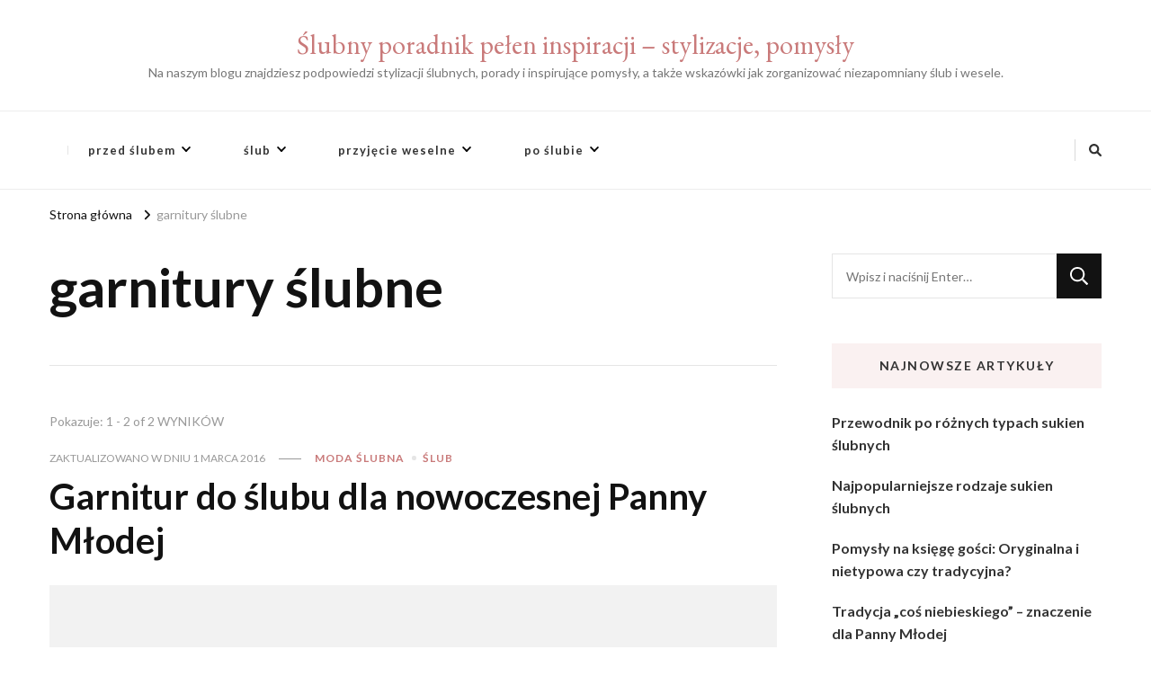

--- FILE ---
content_type: text/html; charset=UTF-8
request_url: https://slubnyporadnik.pl/tag/garnitury-slubne/
body_size: 8628
content:
<!DOCTYPE html><html dir="ltr" lang="pl-PL" prefix="og: https://ogp.me/ns#"><head itemscope itemtype="http://schema.org/WebSite"><meta charset="UTF-8"><meta name="viewport" content="width=device-width, initial-scale=1"><link rel="profile" href="http://gmpg.org/xfn/11"><title>garnitury ślubne - Ślubny poradnik pełen inspiracji - stylizacje, pomysły</title><meta name="robots" content="noindex, max-snippet:-1, max-image-preview:large, max-video-preview:-1" /><link rel="canonical" href="https://slubnyporadnik.pl/tag/garnitury-slubne/" /><meta name="generator" content="All in One SEO (AIOSEO) 4.6.3" /> <script type="application/ld+json" class="aioseo-schema">{"@context":"https:\/\/schema.org","@graph":[{"@type":"BreadcrumbList","@id":"https:\/\/slubnyporadnik.pl\/tag\/garnitury-slubne\/#breadcrumblist","itemListElement":[{"@type":"ListItem","@id":"https:\/\/slubnyporadnik.pl\/#listItem","position":1,"name":"Dom","item":"https:\/\/slubnyporadnik.pl\/","nextItem":"https:\/\/slubnyporadnik.pl\/tag\/garnitury-slubne\/#listItem"},{"@type":"ListItem","@id":"https:\/\/slubnyporadnik.pl\/tag\/garnitury-slubne\/#listItem","position":2,"name":"garnitury \u015blubne","previousItem":"https:\/\/slubnyporadnik.pl\/#listItem"}]},{"@type":"CollectionPage","@id":"https:\/\/slubnyporadnik.pl\/tag\/garnitury-slubne\/#collectionpage","url":"https:\/\/slubnyporadnik.pl\/tag\/garnitury-slubne\/","name":"garnitury \u015blubne - \u015alubny poradnik pe\u0142en inspiracji - stylizacje, pomys\u0142y","inLanguage":"pl-PL","isPartOf":{"@id":"https:\/\/slubnyporadnik.pl\/#website"},"breadcrumb":{"@id":"https:\/\/slubnyporadnik.pl\/tag\/garnitury-slubne\/#breadcrumblist"}},{"@type":"Organization","@id":"https:\/\/slubnyporadnik.pl\/#organization","name":"\u015alubny poradnik pe\u0142en inspiracji - stylizacje, pomys\u0142y","url":"https:\/\/slubnyporadnik.pl\/"},{"@type":"WebSite","@id":"https:\/\/slubnyporadnik.pl\/#website","url":"https:\/\/slubnyporadnik.pl\/","name":"\u015alubny poradnik pe\u0142en inspiracji - stylizacje, pomys\u0142y","description":"Na naszym blogu znajdziesz podpowiedzi stylizacji \u015blubnych, porady i inspiruj\u0105ce pomys\u0142y, a tak\u017ce wskaz\u00f3wki jak zorganizowa\u0107 niezapomniany \u015blub i wesele.","inLanguage":"pl-PL","publisher":{"@id":"https:\/\/slubnyporadnik.pl\/#organization"}}]}</script> <link rel='dns-prefetch' href='//fonts.googleapis.com' /><link rel="alternate" type="application/rss+xml" title="Ślubny poradnik pełen inspiracji - stylizacje, pomysły &raquo; Kanał z wpisami" href="https://slubnyporadnik.pl/feed/" /><link rel="alternate" type="application/rss+xml" title="Ślubny poradnik pełen inspiracji - stylizacje, pomysły &raquo; Kanał z komentarzami" href="https://slubnyporadnik.pl/comments/feed/" /><link rel="alternate" type="application/rss+xml" title="Ślubny poradnik pełen inspiracji - stylizacje, pomysły &raquo; Kanał z wpisami otagowanymi jako garnitury ślubne" href="https://slubnyporadnik.pl/tag/garnitury-slubne/feed/" /><link rel='stylesheet' id='sbi_styles-css' href='https://slubnyporadnik.pl/wp-content/plugins/instagram-feed/css/sbi-styles.min.css' type='text/css' media='all' /><link rel='stylesheet' id='wp-block-library-css' href='https://slubnyporadnik.pl/wp-includes/css/dist/block-library/style.min.css' type='text/css' media='all' /><style id='classic-theme-styles-inline-css' type='text/css'>/*! This file is auto-generated */
.wp-block-button__link{color:#fff;background-color:#32373c;border-radius:9999px;box-shadow:none;text-decoration:none;padding:calc(.667em + 2px) calc(1.333em + 2px);font-size:1.125em}.wp-block-file__button{background:#32373c;color:#fff;text-decoration:none}</style><style id='global-styles-inline-css' type='text/css'>body{--wp--preset--color--black: #000000;--wp--preset--color--cyan-bluish-gray: #abb8c3;--wp--preset--color--white: #ffffff;--wp--preset--color--pale-pink: #f78da7;--wp--preset--color--vivid-red: #cf2e2e;--wp--preset--color--luminous-vivid-orange: #ff6900;--wp--preset--color--luminous-vivid-amber: #fcb900;--wp--preset--color--light-green-cyan: #7bdcb5;--wp--preset--color--vivid-green-cyan: #00d084;--wp--preset--color--pale-cyan-blue: #8ed1fc;--wp--preset--color--vivid-cyan-blue: #0693e3;--wp--preset--color--vivid-purple: #9b51e0;--wp--preset--gradient--vivid-cyan-blue-to-vivid-purple: linear-gradient(135deg,rgba(6,147,227,1) 0%,rgb(155,81,224) 100%);--wp--preset--gradient--light-green-cyan-to-vivid-green-cyan: linear-gradient(135deg,rgb(122,220,180) 0%,rgb(0,208,130) 100%);--wp--preset--gradient--luminous-vivid-amber-to-luminous-vivid-orange: linear-gradient(135deg,rgba(252,185,0,1) 0%,rgba(255,105,0,1) 100%);--wp--preset--gradient--luminous-vivid-orange-to-vivid-red: linear-gradient(135deg,rgba(255,105,0,1) 0%,rgb(207,46,46) 100%);--wp--preset--gradient--very-light-gray-to-cyan-bluish-gray: linear-gradient(135deg,rgb(238,238,238) 0%,rgb(169,184,195) 100%);--wp--preset--gradient--cool-to-warm-spectrum: linear-gradient(135deg,rgb(74,234,220) 0%,rgb(151,120,209) 20%,rgb(207,42,186) 40%,rgb(238,44,130) 60%,rgb(251,105,98) 80%,rgb(254,248,76) 100%);--wp--preset--gradient--blush-light-purple: linear-gradient(135deg,rgb(255,206,236) 0%,rgb(152,150,240) 100%);--wp--preset--gradient--blush-bordeaux: linear-gradient(135deg,rgb(254,205,165) 0%,rgb(254,45,45) 50%,rgb(107,0,62) 100%);--wp--preset--gradient--luminous-dusk: linear-gradient(135deg,rgb(255,203,112) 0%,rgb(199,81,192) 50%,rgb(65,88,208) 100%);--wp--preset--gradient--pale-ocean: linear-gradient(135deg,rgb(255,245,203) 0%,rgb(182,227,212) 50%,rgb(51,167,181) 100%);--wp--preset--gradient--electric-grass: linear-gradient(135deg,rgb(202,248,128) 0%,rgb(113,206,126) 100%);--wp--preset--gradient--midnight: linear-gradient(135deg,rgb(2,3,129) 0%,rgb(40,116,252) 100%);--wp--preset--font-size--small: 13px;--wp--preset--font-size--medium: 20px;--wp--preset--font-size--large: 36px;--wp--preset--font-size--x-large: 42px;--wp--preset--spacing--20: 0.44rem;--wp--preset--spacing--30: 0.67rem;--wp--preset--spacing--40: 1rem;--wp--preset--spacing--50: 1.5rem;--wp--preset--spacing--60: 2.25rem;--wp--preset--spacing--70: 3.38rem;--wp--preset--spacing--80: 5.06rem;--wp--preset--shadow--natural: 6px 6px 9px rgba(0, 0, 0, 0.2);--wp--preset--shadow--deep: 12px 12px 50px rgba(0, 0, 0, 0.4);--wp--preset--shadow--sharp: 6px 6px 0px rgba(0, 0, 0, 0.2);--wp--preset--shadow--outlined: 6px 6px 0px -3px rgba(255, 255, 255, 1), 6px 6px rgba(0, 0, 0, 1);--wp--preset--shadow--crisp: 6px 6px 0px rgba(0, 0, 0, 1);}:where(.is-layout-flex){gap: 0.5em;}:where(.is-layout-grid){gap: 0.5em;}body .is-layout-flex{display: flex;}body .is-layout-flex{flex-wrap: wrap;align-items: center;}body .is-layout-flex > *{margin: 0;}body .is-layout-grid{display: grid;}body .is-layout-grid > *{margin: 0;}:where(.wp-block-columns.is-layout-flex){gap: 2em;}:where(.wp-block-columns.is-layout-grid){gap: 2em;}:where(.wp-block-post-template.is-layout-flex){gap: 1.25em;}:where(.wp-block-post-template.is-layout-grid){gap: 1.25em;}.has-black-color{color: var(--wp--preset--color--black) !important;}.has-cyan-bluish-gray-color{color: var(--wp--preset--color--cyan-bluish-gray) !important;}.has-white-color{color: var(--wp--preset--color--white) !important;}.has-pale-pink-color{color: var(--wp--preset--color--pale-pink) !important;}.has-vivid-red-color{color: var(--wp--preset--color--vivid-red) !important;}.has-luminous-vivid-orange-color{color: var(--wp--preset--color--luminous-vivid-orange) !important;}.has-luminous-vivid-amber-color{color: var(--wp--preset--color--luminous-vivid-amber) !important;}.has-light-green-cyan-color{color: var(--wp--preset--color--light-green-cyan) !important;}.has-vivid-green-cyan-color{color: var(--wp--preset--color--vivid-green-cyan) !important;}.has-pale-cyan-blue-color{color: var(--wp--preset--color--pale-cyan-blue) !important;}.has-vivid-cyan-blue-color{color: var(--wp--preset--color--vivid-cyan-blue) !important;}.has-vivid-purple-color{color: var(--wp--preset--color--vivid-purple) !important;}.has-black-background-color{background-color: var(--wp--preset--color--black) !important;}.has-cyan-bluish-gray-background-color{background-color: var(--wp--preset--color--cyan-bluish-gray) !important;}.has-white-background-color{background-color: var(--wp--preset--color--white) !important;}.has-pale-pink-background-color{background-color: var(--wp--preset--color--pale-pink) !important;}.has-vivid-red-background-color{background-color: var(--wp--preset--color--vivid-red) !important;}.has-luminous-vivid-orange-background-color{background-color: var(--wp--preset--color--luminous-vivid-orange) !important;}.has-luminous-vivid-amber-background-color{background-color: var(--wp--preset--color--luminous-vivid-amber) !important;}.has-light-green-cyan-background-color{background-color: var(--wp--preset--color--light-green-cyan) !important;}.has-vivid-green-cyan-background-color{background-color: var(--wp--preset--color--vivid-green-cyan) !important;}.has-pale-cyan-blue-background-color{background-color: var(--wp--preset--color--pale-cyan-blue) !important;}.has-vivid-cyan-blue-background-color{background-color: var(--wp--preset--color--vivid-cyan-blue) !important;}.has-vivid-purple-background-color{background-color: var(--wp--preset--color--vivid-purple) !important;}.has-black-border-color{border-color: var(--wp--preset--color--black) !important;}.has-cyan-bluish-gray-border-color{border-color: var(--wp--preset--color--cyan-bluish-gray) !important;}.has-white-border-color{border-color: var(--wp--preset--color--white) !important;}.has-pale-pink-border-color{border-color: var(--wp--preset--color--pale-pink) !important;}.has-vivid-red-border-color{border-color: var(--wp--preset--color--vivid-red) !important;}.has-luminous-vivid-orange-border-color{border-color: var(--wp--preset--color--luminous-vivid-orange) !important;}.has-luminous-vivid-amber-border-color{border-color: var(--wp--preset--color--luminous-vivid-amber) !important;}.has-light-green-cyan-border-color{border-color: var(--wp--preset--color--light-green-cyan) !important;}.has-vivid-green-cyan-border-color{border-color: var(--wp--preset--color--vivid-green-cyan) !important;}.has-pale-cyan-blue-border-color{border-color: var(--wp--preset--color--pale-cyan-blue) !important;}.has-vivid-cyan-blue-border-color{border-color: var(--wp--preset--color--vivid-cyan-blue) !important;}.has-vivid-purple-border-color{border-color: var(--wp--preset--color--vivid-purple) !important;}.has-vivid-cyan-blue-to-vivid-purple-gradient-background{background: var(--wp--preset--gradient--vivid-cyan-blue-to-vivid-purple) !important;}.has-light-green-cyan-to-vivid-green-cyan-gradient-background{background: var(--wp--preset--gradient--light-green-cyan-to-vivid-green-cyan) !important;}.has-luminous-vivid-amber-to-luminous-vivid-orange-gradient-background{background: var(--wp--preset--gradient--luminous-vivid-amber-to-luminous-vivid-orange) !important;}.has-luminous-vivid-orange-to-vivid-red-gradient-background{background: var(--wp--preset--gradient--luminous-vivid-orange-to-vivid-red) !important;}.has-very-light-gray-to-cyan-bluish-gray-gradient-background{background: var(--wp--preset--gradient--very-light-gray-to-cyan-bluish-gray) !important;}.has-cool-to-warm-spectrum-gradient-background{background: var(--wp--preset--gradient--cool-to-warm-spectrum) !important;}.has-blush-light-purple-gradient-background{background: var(--wp--preset--gradient--blush-light-purple) !important;}.has-blush-bordeaux-gradient-background{background: var(--wp--preset--gradient--blush-bordeaux) !important;}.has-luminous-dusk-gradient-background{background: var(--wp--preset--gradient--luminous-dusk) !important;}.has-pale-ocean-gradient-background{background: var(--wp--preset--gradient--pale-ocean) !important;}.has-electric-grass-gradient-background{background: var(--wp--preset--gradient--electric-grass) !important;}.has-midnight-gradient-background{background: var(--wp--preset--gradient--midnight) !important;}.has-small-font-size{font-size: var(--wp--preset--font-size--small) !important;}.has-medium-font-size{font-size: var(--wp--preset--font-size--medium) !important;}.has-large-font-size{font-size: var(--wp--preset--font-size--large) !important;}.has-x-large-font-size{font-size: var(--wp--preset--font-size--x-large) !important;}
.wp-block-navigation a:where(:not(.wp-element-button)){color: inherit;}
:where(.wp-block-post-template.is-layout-flex){gap: 1.25em;}:where(.wp-block-post-template.is-layout-grid){gap: 1.25em;}
:where(.wp-block-columns.is-layout-flex){gap: 2em;}:where(.wp-block-columns.is-layout-grid){gap: 2em;}
.wp-block-pullquote{font-size: 1.5em;line-height: 1.6;}</style><link rel='stylesheet' id='cptch_stylesheet-css' href='https://slubnyporadnik.pl/wp-content/cache/autoptimize/css/autoptimize_single_aa3a628f48cd69427eb8493b9b913ba8.css' type='text/css' media='all' /><link rel='stylesheet' id='dashicons-css' href='https://slubnyporadnik.pl/wp-includes/css/dashicons.min.css' type='text/css' media='all' /><link rel='stylesheet' id='cptch_desktop_style-css' href='https://slubnyporadnik.pl/wp-content/cache/autoptimize/css/autoptimize_single_1fef03e0313a7dc8877bf921e862f9a5.css' type='text/css' media='all' /><link rel='stylesheet' id='vilva-css' href='https://slubnyporadnik.pl/wp-content/cache/autoptimize/css/autoptimize_single_bea9aa21f044e27ebd135949cbef935b.css' type='text/css' media='all' /><link rel='stylesheet' id='fashionable-lite-css' href='https://slubnyporadnik.pl/wp-content/cache/autoptimize/css/autoptimize_single_b8c47ea728311b4791a4ae5599ca4973.css' type='text/css' media='all' /><link rel='stylesheet' id='owl-carousel-css' href='https://slubnyporadnik.pl/wp-content/themes/vilva/css/owl.carousel.min.css' type='text/css' media='all' /><link rel='stylesheet' id='animate-css' href='https://slubnyporadnik.pl/wp-content/themes/vilva/css/animate.min.css' type='text/css' media='all' /><link rel='stylesheet' id='vilva-google-fonts-css' href='https://fonts.googleapis.com/css?family=Lato%3A100%2C100italic%2C300%2C300italic%2Cregular%2Citalic%2C700%2C700italic%2C900%2C900italic%7CEB+Garamond%3Aregular' type='text/css' media='all' /><link rel='stylesheet' id='vilva-gutenberg-css' href='https://slubnyporadnik.pl/wp-content/themes/vilva/css/gutenberg.min.css' type='text/css' media='all' /> <script defer type="text/javascript" src="https://slubnyporadnik.pl/wp-includes/js/jquery/jquery.min.js" id="jquery-core-js"></script> <script defer type="text/javascript" src="https://slubnyporadnik.pl/wp-includes/js/jquery/jquery-migrate.min.js" id="jquery-migrate-js"></script> <link rel="https://api.w.org/" href="https://slubnyporadnik.pl/wp-json/" /><link rel="alternate" type="application/json" href="https://slubnyporadnik.pl/wp-json/wp/v2/tags/89" /><link rel="EditURI" type="application/rsd+xml" title="RSD" href="https://slubnyporadnik.pl/xmlrpc.php?rsd" /><meta name="generator" content="WordPress 6.5.7" /> <style type="text/css">#scrollbarbox
   {
    	background:#fff;	border:1px solid #000;	margin-left:-150px;				padding:1px;    	display: block;
    	margin-top: 0;
    	position: absolute;
    }
    #scrollbarbox table,#scrollbarbox table td
    {
    	background:transparent !important;
    	border:none !important;
    	padding:0px !important;
    	margin:0px !important;
    }
    .sharebarbtn
    {
    	line-height:1;
    }
.sharebarbtn{padding:0px;}    

    div.sbpinned 
    {
    	position: fixed !important;
	z-index: 9999;
   	top: 200px;
    }</style> <script defer src="[data-uri]"></script> <script defer type="text/javascript" src="http://platform.twitter.com/widgets.js"></script><script defer type="text/javascript" src="http://connect.facebook.net/en_US/all.js#xfbml=1"></script><script defer type="text/javascript" src="http://apis.google.com/js/plusone.js"></script><script defer type="text/javascript" src="http://platform.linkedin.com/in.js"></script> <meta property="og:type" content="article" /><meta property="og:title" content="Ślubny poradnik pełen inspiracji &#8211; stylizacje, pomysły" /><meta property="og:url" content="https://slubnyporadnik.pl"/><meta property="og:description" content="Na naszym blogu znajdziesz podpowiedzi stylizacji ślubnych, porady i inspirujące pomysły, a także wskazówki jak zorganizować niezapomniany ślub i wesele." /><link rel="icon" href="https://slubnyporadnik.pl/wp-content/uploads/2018/04/cropped-logo-32x32.png" sizes="32x32" /><link rel="icon" href="https://slubnyporadnik.pl/wp-content/uploads/2018/04/cropped-logo-192x192.png" sizes="192x192" /><link rel="apple-touch-icon" href="https://slubnyporadnik.pl/wp-content/uploads/2018/04/cropped-logo-180x180.png" /><meta name="msapplication-TileImage" content="https://slubnyporadnik.pl/wp-content/uploads/2018/04/cropped-logo-270x270.png" /><style type='text/css' media='all'>.content-newsletter .blossomthemes-email-newsletter-wrapper.bg-img:after,
    .widget_blossomthemes_email_newsletter_widget .blossomthemes-email-newsletter-wrapper:after{
        background: rgba(201, 122, 122, 0.8);    }
    
    /*Typography*/

    body,
    button,
    input,
    select,
    optgroup,
    textarea{
        font-family : Lato;
        font-size   : 18px;        
    }

    :root {
	    --primary-font: Lato;
	    --secondary-font: Lato;
	    --primary-color: #c97a7a;
	    --primary-color-rgb: 201, 122, 122;
	}
    
    .site-branding .site-title-wrap .site-title{
        font-size   : 30px;
        font-family : EB Garamond;
        font-weight : 400;
        font-style  : normal;
    }
    
    .site-branding .site-title-wrap .site-title a{
		color: #c97a7a;
	}
    
    .custom-logo-link img{
	    width: 70px;
	    max-width: 100%;
	}

    .comment-body .reply .comment-reply-link:hover:before {
		background-image: url('data:image/svg+xml; utf-8, <svg xmlns="http://www.w3.org/2000/svg" width="18" height="15" viewBox="0 0 18 15"><path d="M934,147.2a11.941,11.941,0,0,1,7.5,3.7,16.063,16.063,0,0,1,3.5,7.3c-2.4-3.4-6.1-5.1-11-5.1v4.1l-7-7,7-7Z" transform="translate(-927 -143.2)" fill="%23c97a7a"/></svg>');
	}

	.site-header.style-five .header-mid .search-form .search-submit:hover {
		background-image: url('data:image/svg+xml; utf-8, <svg xmlns="http://www.w3.org/2000/svg" viewBox="0 0 512 512"><path fill="%23c97a7a" d="M508.5 468.9L387.1 347.5c-2.3-2.3-5.3-3.5-8.5-3.5h-13.2c31.5-36.5 50.6-84 50.6-136C416 93.1 322.9 0 208 0S0 93.1 0 208s93.1 208 208 208c52 0 99.5-19.1 136-50.6v13.2c0 3.2 1.3 6.2 3.5 8.5l121.4 121.4c4.7 4.7 12.3 4.7 17 0l22.6-22.6c4.7-4.7 4.7-12.3 0-17zM208 368c-88.4 0-160-71.6-160-160S119.6 48 208 48s160 71.6 160 160-71.6 160-160 160z"></path></svg>');
	}

	.site-header.style-seven .header-bottom .search-form .search-submit:hover {
		background-image: url('data:image/svg+xml; utf-8, <svg xmlns="http://www.w3.org/2000/svg" viewBox="0 0 512 512"><path fill="%23c97a7a" d="M508.5 468.9L387.1 347.5c-2.3-2.3-5.3-3.5-8.5-3.5h-13.2c31.5-36.5 50.6-84 50.6-136C416 93.1 322.9 0 208 0S0 93.1 0 208s93.1 208 208 208c52 0 99.5-19.1 136-50.6v13.2c0 3.2 1.3 6.2 3.5 8.5l121.4 121.4c4.7 4.7 12.3 4.7 17 0l22.6-22.6c4.7-4.7 4.7-12.3 0-17zM208 368c-88.4 0-160-71.6-160-160S119.6 48 208 48s160 71.6 160 160-71.6 160-160 160z"></path></svg>');
	}

	.site-header.style-fourteen .search-form .search-submit:hover {
		background-image: url('data:image/svg+xml; utf-8, <svg xmlns="http://www.w3.org/2000/svg" viewBox="0 0 512 512"><path fill="%23c97a7a" d="M508.5 468.9L387.1 347.5c-2.3-2.3-5.3-3.5-8.5-3.5h-13.2c31.5-36.5 50.6-84 50.6-136C416 93.1 322.9 0 208 0S0 93.1 0 208s93.1 208 208 208c52 0 99.5-19.1 136-50.6v13.2c0 3.2 1.3 6.2 3.5 8.5l121.4 121.4c4.7 4.7 12.3 4.7 17 0l22.6-22.6c4.7-4.7 4.7-12.3 0-17zM208 368c-88.4 0-160-71.6-160-160S119.6 48 208 48s160 71.6 160 160-71.6 160-160 160z"></path></svg>');
	}

	.search-results .content-area > .page-header .search-submit:hover {
		background-image: url('data:image/svg+xml; utf-8, <svg xmlns="http://www.w3.org/2000/svg" viewBox="0 0 512 512"><path fill="%23c97a7a" d="M508.5 468.9L387.1 347.5c-2.3-2.3-5.3-3.5-8.5-3.5h-13.2c31.5-36.5 50.6-84 50.6-136C416 93.1 322.9 0 208 0S0 93.1 0 208s93.1 208 208 208c52 0 99.5-19.1 136-50.6v13.2c0 3.2 1.3 6.2 3.5 8.5l121.4 121.4c4.7 4.7 12.3 4.7 17 0l22.6-22.6c4.7-4.7 4.7-12.3 0-17zM208 368c-88.4 0-160-71.6-160-160S119.6 48 208 48s160 71.6 160 160-71.6 160-160 160z"></path></svg>');
	}</style></head><body class="archive tag tag-garnitury-slubne tag-89 wp-embed-responsive hfeed post-layout-nine rightsidebar" itemscope itemtype="http://schema.org/WebPage"><div id="page" class="site"> <a class="skip-link" href="#content">Przejdź do treści</a><header id="masthead" class="site-header style-two" itemscope itemtype="http://schema.org/WPHeader"><div class="header-mid"><div class="container"><div class="site-branding" itemscope itemtype="http://schema.org/Organization"><div class="site-logo"></div><div class="site-title-wrap"><p class="site-title" itemprop="name"><a href="https://slubnyporadnik.pl/" rel="home" itemprop="url">Ślubny poradnik pełen inspiracji &#8211; stylizacje, pomysły</a></p><p class="site-description" itemprop="description">Na naszym blogu znajdziesz podpowiedzi stylizacji ślubnych, porady i inspirujące pomysły, a także wskazówki jak zorganizować niezapomniany ślub i wesele.</p></div></div></div></div><div class="header-bottom"><div class="container"><nav class="secondary-menu"><div class="secondary-menu-list menu-modal cover-modal" data-modal-target-string=".menu-modal"> <button class="close close-nav-toggle" data-toggle-target=".menu-modal" data-toggle-body-class="showing-menu-modal" aria-expanded="false" data-set-focus=".menu-modal"> <span class="toggle-bar"></span> <span class="toggle-bar"></span> </button><div class="mobile-menu" aria-label="Urządzenie przenośne"></div></div></nav><nav id="site-navigation" class="main-navigation" itemscope itemtype="http://schema.org/SiteNavigationElement"> <button class="toggle-btn" data-toggle-target=".main-menu-modal" data-toggle-body-class="showing-main-menu-modal" aria-expanded="false" data-set-focus=".close-main-nav-toggle"> <span class="toggle-bar"></span> <span class="toggle-bar"></span> <span class="toggle-bar"></span> </button><div class="primary-menu-list main-menu-modal cover-modal" data-modal-target-string=".main-menu-modal"> <button class="close close-main-nav-toggle" data-toggle-target=".main-menu-modal" data-toggle-body-class="showing-main-menu-modal" aria-expanded="false" data-set-focus=".main-menu-modal"></button><div class="mobile-menu" aria-label="Urządzenie przenośne"><div class="menu-standard-container"><ul id="primary-menu" class="nav-menu main-menu-modal"><li id="menu-item-163" class="menu-item menu-item-type-taxonomy menu-item-object-category menu-item-has-children menu-item-163"><a href="https://slubnyporadnik.pl/przed-slubem/">przed ślubem</a><ul class="sub-menu"><li id="menu-item-389" class="menu-item menu-item-type-taxonomy menu-item-object-category menu-item-389"><a href="https://slubnyporadnik.pl/przed-slubem/przygotowania-do-slubu/">przygotowania do ślubu</a></li><li id="menu-item-164" class="menu-item menu-item-type-taxonomy menu-item-object-category menu-item-164"><a href="https://slubnyporadnik.pl/przed-slubem/zaproszenia-slubne/">zaproszenia ślubne</a></li></ul></li><li id="menu-item-169" class="menu-item menu-item-type-taxonomy menu-item-object-category menu-item-has-children menu-item-169"><a href="https://slubnyporadnik.pl/slub/">ślub</a><ul class="sub-menu"><li id="menu-item-170" class="menu-item menu-item-type-taxonomy menu-item-object-category menu-item-170"><a href="https://slubnyporadnik.pl/slub/bukiety-i-dekoracje-slubne/">bukiety i dekoracje ślubne</a></li><li id="menu-item-171" class="menu-item menu-item-type-taxonomy menu-item-object-category menu-item-171"><a href="https://slubnyporadnik.pl/slub/fotovideo-ze-slubu/">foto/video ze ślubu</a></li><li id="menu-item-172" class="menu-item menu-item-type-taxonomy menu-item-object-category menu-item-172"><a href="https://slubnyporadnik.pl/slub/inspiracje-slubne/">inspiracje ślubne</a></li><li id="menu-item-173" class="menu-item menu-item-type-taxonomy menu-item-object-category menu-item-173"><a href="https://slubnyporadnik.pl/slub/makijaz/">makijaż ślubny</a></li><li id="menu-item-174" class="menu-item menu-item-type-taxonomy menu-item-object-category menu-item-has-children menu-item-174"><a href="https://slubnyporadnik.pl/slub/moda-slubna/">moda ślubna</a><ul class="sub-menu"><li id="menu-item-175" class="menu-item menu-item-type-taxonomy menu-item-object-category menu-item-175"><a href="https://slubnyporadnik.pl/slub/moda-slubna/dodatki-slubne/">dodatki ślubne</a></li></ul></li></ul></li><li id="menu-item-165" class="menu-item menu-item-type-taxonomy menu-item-object-category menu-item-has-children menu-item-165"><a href="https://slubnyporadnik.pl/przyjecie-weselne/">przyjęcie weselne</a><ul class="sub-menu"><li id="menu-item-166" class="menu-item menu-item-type-taxonomy menu-item-object-category menu-item-166"><a href="https://slubnyporadnik.pl/przyjecie-weselne/goscie-weselni/">goście weselni</a></li><li id="menu-item-167" class="menu-item menu-item-type-taxonomy menu-item-object-category menu-item-167"><a href="https://slubnyporadnik.pl/przyjecie-weselne/lokale-weselne/">lokale weselne</a></li><li id="menu-item-168" class="menu-item menu-item-type-taxonomy menu-item-object-category menu-item-168"><a href="https://slubnyporadnik.pl/przyjecie-weselne/menu-weselne/">menu weselne</a></li></ul></li><li id="menu-item-161" class="menu-item menu-item-type-taxonomy menu-item-object-category menu-item-has-children menu-item-161"><a href="https://slubnyporadnik.pl/po-slubie/">po ślubie</a><ul class="sub-menu"><li id="menu-item-162" class="menu-item menu-item-type-taxonomy menu-item-object-category menu-item-162"><a href="https://slubnyporadnik.pl/po-slubie/podroz-poslubna/">podróż poślubna</a></li></ul></li></ul></div></div></div></nav><div class="right"><div class="header-social"></div><div class="header-search"> <button class="search-toggle" data-toggle-target=".search-modal" data-toggle-body-class="showing-search-modal" data-set-focus=".search-modal .search-field" aria-expanded="false"> <i class="fas fa-search"></i> </button><div class="header-search-wrap search-modal cover-modal" data-modal-target-string=".search-modal"><div class="header-search-inner-wrap"><form role="search" method="get" class="search-form" action="https://slubnyporadnik.pl/"> <label> <span class="screen-reader-text">Szukasz czegoś? </span> <input type="search" class="search-field" placeholder="Wpisz i naciśnij Enter&hellip;" value="" name="s" /> </label> <input type="submit" id="submit-field" class="search-submit" value="Szukaj" /></form> <button class="close" data-toggle-target=".search-modal" data-toggle-body-class="showing-search-modal" data-set-focus=".search-modal .search-field" aria-expanded="false"></button></div></div></div></div></div></div></header><div class="top-bar"><div class="container"><div class="breadcrumb-wrapper"><div id="crumbs" itemscope itemtype="http://schema.org/BreadcrumbList"> <span itemprop="itemListElement" itemscope itemtype="http://schema.org/ListItem"> <a itemprop="item" href="https://slubnyporadnik.pl"><span itemprop="name">Strona główna</span></a><meta itemprop="position" content="1" /> <span class="separator"><i class="fa fa-angle-right"></i></span> </span><span class="current" itemprop="itemListElement" itemscope itemtype="http://schema.org/ListItem"><a itemprop="item" href="https://slubnyporadnik.pl/tag/garnitury-slubne/"><span itemprop="name">garnitury ślubne</span></a><meta itemprop="position" content="2" /></span></div></div></div></div><div id="content" class="site-content"><div class="container"><div id="primary" class="content-area"><header class="page-header"><div class="container"><h1 class="page-title">garnitury ślubne</h1></div></header> <span class="post-count"> Pokazuje:  1 - 2 of 2 WYNIKÓW </span><main id="main" class="site-main"><article id="post-1533" class="post-1533 post type-post status-publish format-standard hentry category-moda-slubna category-slub tag-garnitur-slubny-dla-panny-mlodej tag-garnitury-slubne tag-garnitury-slubne-dla-niej tag-moda-slubna-2016 tag-trendy-slubne-2016" itemscope itemtype="https://schema.org/Blog"><header class="entry-header"><div class="entry-meta"><span class="posted-on">Zaktualizowano w dniu <a href="https://slubnyporadnik.pl/slub/moda-slubna/garnitur-do-slubu-dla-nowoczesnej-panny-mlodej/" rel="bookmark"><time class="entry-date published updated" datetime="2016-03-01T13:24:35+01:00" itemprop="dateModified">1 marca 2016</time><time class="updated" datetime="2016-01-24T16:09:17+01:00" itemprop="datePublished">24 stycznia 2016</time></a></span><span class="category"><a href="https://slubnyporadnik.pl/slub/moda-slubna/" rel="category tag">moda ślubna</a> <a href="https://slubnyporadnik.pl/slub/" rel="category tag">ślub</a></span></div><h2 class="entry-title"><a href="https://slubnyporadnik.pl/slub/moda-slubna/garnitur-do-slubu-dla-nowoczesnej-panny-mlodej/" rel="bookmark">Garnitur do ślubu dla nowoczesnej Panny Młodej</a></h2></header><figure class="post-thumbnail"><a href="https://slubnyporadnik.pl/slub/moda-slubna/garnitur-do-slubu-dla-nowoczesnej-panny-mlodej/" class="post-thumbnail"><div class="svg-holder"> <svg class="fallback-svg" viewBox="0 0 900 500" preserveAspectRatio="none"> <rect width="900" height="500" style="fill:#f2f2f2;"></rect> </svg></div> </a></figure><div class="content-wrap"><div class="entry-content" itemprop="text"><p>Współczesne panny młode coraz częściej uciekają od tradycyjnych sukien. Coraz chętniej sięgają po rozwiązania nowoczesne, a czasami nawet i awangardowe. O ile suknia ślubna w &hellip;</p></div><div class="entry-footer"><div class="button-wrap"><a href="https://slubnyporadnik.pl/slub/moda-slubna/garnitur-do-slubu-dla-nowoczesnej-panny-mlodej/" class="btn-readmore">Dowiedz się więcej<svg xmlns="http://www.w3.org/2000/svg" width="12" height="24" viewBox="0 0 12 24"><path d="M0,12,12,0,5.564,12,12,24Z" transform="translate(12 24) rotate(180)" fill="#121212"/></svg></a></div></div></div></article><article id="post-319" class="post-319 post type-post status-publish format-standard hentry category-moda-slubna category-slub tag-damskie-garnitury tag-damskie-garnitury-do-slubu tag-garnitury-slubne tag-moda-slubna-2013 tag-suknie-slubne-2013" itemscope itemtype="https://schema.org/Blog"><header class="entry-header"><div class="entry-meta"><span class="posted-on"> <a href="https://slubnyporadnik.pl/slub/moda-slubna/garnitur-zamiast-sukni-slubnej-czemu-nie/" rel="bookmark"><time class="entry-date published updated" datetime="2013-08-17T18:33:56+02:00" itemprop="datePublished">17 sierpnia 2013</time><time class="updated" datetime="2013-08-17T18:33:56+02:00" itemprop="dateModified">17 sierpnia 2013</time></a></span><span class="category"><a href="https://slubnyporadnik.pl/slub/moda-slubna/" rel="category tag">moda ślubna</a> <a href="https://slubnyporadnik.pl/slub/" rel="category tag">ślub</a></span></div><h2 class="entry-title"><a href="https://slubnyporadnik.pl/slub/moda-slubna/garnitur-zamiast-sukni-slubnej-czemu-nie/" rel="bookmark">Garnitur zamiast sukni ślubnej? Czemu nie!</a></h2></header><figure class="post-thumbnail"><a href="https://slubnyporadnik.pl/slub/moda-slubna/garnitur-zamiast-sukni-slubnej-czemu-nie/" class="post-thumbnail"><div class="svg-holder"> <svg class="fallback-svg" viewBox="0 0 900 500" preserveAspectRatio="none"> <rect width="900" height="500" style="fill:#f2f2f2;"></rect> </svg></div> </a></figure><div class="content-wrap"><div class="entry-content" itemprop="text"><p>Garnitur lub szykowny kombinezon w odcieniu bieli zamiast sukni ślubnej? A czemu by nie! Nietypowe rozwiązania coraz bardziej są w cenie. Nic w tym dziwnego, &hellip;</p></div><div class="entry-footer"><div class="button-wrap"><a href="https://slubnyporadnik.pl/slub/moda-slubna/garnitur-zamiast-sukni-slubnej-czemu-nie/" class="btn-readmore">Dowiedz się więcej<svg xmlns="http://www.w3.org/2000/svg" width="12" height="24" viewBox="0 0 12 24"><path d="M0,12,12,0,5.564,12,12,24Z" transform="translate(12 24) rotate(180)" fill="#121212"/></svg></a></div></div></div></article></main></div><aside id="secondary" class="widget-area" role="complementary" itemscope itemtype="http://schema.org/WPSideBar"><section id="search-2" class="widget widget_search"><form role="search" method="get" class="search-form" action="https://slubnyporadnik.pl/"> <label> <span class="screen-reader-text">Szukasz czegoś? </span> <input type="search" class="search-field" placeholder="Wpisz i naciśnij Enter&hellip;" value="" name="s" /> </label> <input type="submit" id="submit-field" class="search-submit" value="Szukaj" /></form></section><section id="recent-posts-4" class="widget widget_recent_entries"><h2 class="widget-title" itemprop="name">Najnowsze artykuły</h2><ul><li> <a href="https://slubnyporadnik.pl/blog-slubny/przewodnik-po-roznych-typach-sukien-slubnych/">Przewodnik po różnych typach sukien ślubnych</a></li><li> <a href="https://slubnyporadnik.pl/blog-slubny/najpopularniejsze-rodzaje-sukien-slubnych/">Najpopularniejsze rodzaje sukien ślubnych</a></li><li> <a href="https://slubnyporadnik.pl/przed-slubem/co-zamiast-tradycyjnej-ksiegi-dla-gosci/">Pomysły na księgę gości: Oryginalna i nietypowa czy tradycyjna?</a></li><li> <a href="https://slubnyporadnik.pl/slub/moda-slubna/dodatki-slubne/cos-niebieskiego/">Tradycja &#8222;coś niebieskiego&#8221; – znaczenie dla Panny Młodej</a></li><li> <a href="https://slubnyporadnik.pl/przyjecie-weselne/goscie-weselni/stroj-na-wesele-dla-mamy/">Strój Mamy na wesele: jak ubrać mamę na wesele dziecka?</a></li></ul></section><section id="pages-3" class="widget widget_pages"><h2 class="widget-title" itemprop="name">Strony</h2><ul><li class="page_item page-item-2167"><a href="https://slubnyporadnik.pl/kontakt/">Kontakt</a></li><li class="page_item page-item-2168"><a href="https://slubnyporadnik.pl/o-blogu/">O blogu</a></li><li class="page_item page-item-2170"><a href="https://slubnyporadnik.pl/wspolpraca/">Współpraca</a></li></ul></section></aside></div></div><footer id="colophon" class="site-footer" itemscope itemtype="http://schema.org/WPFooter"><div class="footer-b"><div class="container"><div class="copyright"> <span>&copy; prawa autorskie2026 <a href="https://slubnyporadnik.pl/">Ślubny poradnik pełen inspiracji - stylizacje, pomysły</a>. Wszelkie prawa zastrzeżone.</span> Fashionable | Stworzony przez <a href="https://blossomthemes.com/" rel="nofollow" target="_blank">Blossom Themes</a>. Wspierany przez <a href="https://pl.wordpress.org/" target="_blank">WordPress</a>.</div><div class="footer-social"></div></div></div></footer> <button class="back-to-top"> <svg xmlns="http://www.w3.org/2000/svg" width="24" height="24" viewBox="0 0 24 24"><g transform="translate(-1789 -1176)"><rect width="24" height="2.667" transform="translate(1789 1176)" fill="#fff"/><path d="M-215.453,382.373-221.427,372l-5.973,10.373h4.64v8.293h2.667v-8.293Z" transform="translate(2022.427 809.333)" fill="#fff"/></g></svg> </button></div>  <script defer src="[data-uri]"></script> <script defer id="fashionable-lite-js-extra" src="[data-uri]"></script> <script defer type="text/javascript" src="https://slubnyporadnik.pl/wp-content/cache/autoptimize/js/autoptimize_single_779170921507af6afc426c503b66b346.js" id="fashionable-lite-js"></script> <script defer type="text/javascript" src="https://slubnyporadnik.pl/wp-content/themes/vilva/js/all.min.js" id="all-js"></script> <script defer type="text/javascript" src="https://slubnyporadnik.pl/wp-content/themes/vilva/js/v4-shims.min.js" id="v4-shims-js"></script> <script defer type="text/javascript" src="https://slubnyporadnik.pl/wp-content/themes/vilva/js/owl.carousel.min.js" id="owl-carousel-js"></script> <script defer type="text/javascript" src="https://slubnyporadnik.pl/wp-content/themes/vilva/js/owlcarousel2-a11ylayer.min.js" id="owlcarousel2-a11ylayer-js"></script> <script defer type="text/javascript" src="https://slubnyporadnik.pl/wp-includes/js/imagesloaded.min.js" id="imagesloaded-js"></script> <script defer type="text/javascript" src="https://slubnyporadnik.pl/wp-includes/js/masonry.min.js" id="masonry-js"></script> <script defer id="vilva-js-extra" src="[data-uri]"></script> <script defer type="text/javascript" src="https://slubnyporadnik.pl/wp-content/themes/vilva/js/custom.min.js" id="vilva-js"></script> <script defer type="text/javascript" src="https://slubnyporadnik.pl/wp-content/themes/vilva/js/modal-accessibility.min.js" id="vilva-modal-js"></script> </body></html>

--- FILE ---
content_type: text/css
request_url: https://slubnyporadnik.pl/wp-content/cache/autoptimize/css/autoptimize_single_b8c47ea728311b4791a4ae5599ca4973.css
body_size: 2484
content:
:root{--primary--color:#de8665;--primary-color-rgb:222,134,101;--primary-font:'Lato';--secondary-font:'Lato'}h1,h2,h3,h4,h5,h6{font-family:var(--secondary-font)}.style-two .header-bottom{padding-top:10px;padding-bottom:10px}.style-two .header-bottom .container{display:flex;flex:1;flex-wrap:wrap;align-items:center}.style-two .header-bottom .secondary-menu{flex:initial;border-right:1px solid rgba(0,0,0,.1);padding-right:20px;padding-top:5px;padding-bottom:5px}.style-two .header-bottom .secondary-menu .toggle-btn{display:inline-block;padding:0;width:20px;height:20px;background:0 0;border:none;position:relative;cursor:pointer}.style-two .header-bottom .secondary-menu .toggle-btn .toggle-bar{background:#333;width:100%;height:2px;position:absolute;top:0;left:0;right:0;bottom:0;margin:auto;-webkit-transition:all ease .35s;-moz-transition:all ease .35s;transition:all ease .35s}.style-two .header-bottom .secondary-menu .toggle-btn .toggle-bar:first-child{top:-12px}.style-two .header-bottom .secondary-menu .toggle-btn .toggle-bar:last-child{bottom:-12px}.style-two .header-bottom .secondary-menu .toggle-btn:hover .toggle-bar{background:var(--primary-color)}.style-two .header-bottom .secondary-menu ul.nav-menu{position:fixed;top:0;left:0;height:100%;width:320px;background:#fff;box-shadow:0 2px 10px rgba(0,0,0,.1);z-index:999;overflow:auto;padding-top:80px;visibility:hidden;-webkit-transition:all ease .35s;-moz-transition:all ease .35s;transition:all ease .35s;-webkit-transform:translateX(-100%);-moz-transform:translateX(-100%);transform:translateX(-100%)}.style-two .header-bottom .secondary-menu.menu-toggled ul.nav-menu{visibility:visible;-webkit-transform:translateX(0);-moz-transform:translateX(0);transform:translateX(0)}.style-two .secondary-menu .nav-menu .close{display:block;width:20px;height:20px;position:fixed;top:30px;right:30px;cursor:pointer}.style-two .secondary-menu .nav-menu .close:before,.style-two .secondary-menu .nav-menu .close:after{content:"";background:#333;height:2px;width:100%;position:absolute;top:0;right:0;bottom:0;left:0;margin:auto;-webkit-transition:all ease .35s;-moz-transition:all ease .35s;transition:all ease .35s;-webkit-transform:rotate(45deg);-moz-transform:rotate(45deg);transform:rotate(45deg)}.style-two .secondary-menu .nav-menu .close:after{-webkit-transform:rotate(-45deg);-moz-transform:rotate(-45deg);transform:rotate(-45deg)}.style-two .secondary-menu .nav-menu .close:hover:before,.style-two .secondary-menu .nav-menu .close:hover:after{background:red}.style-two .header-bottom .secondary-menu ul li{display:block;padding-left:0;padding-right:0}.style-two .header-bottom .secondary-menu ul li a{display:block;padding:25px 15px;border-bottom:1px solid rgba(0,0,0,.1)}.style-two .header-bottom .secondary-menu ul li.menu-item-has-children>a{padding-right:30px}.style-two .header-bottom .secondary-menu ul li .submenu-toggle{top:0;width:25px;height:60px;font-size:inherit;display:flex;flex:1;justify-content:center;align-items:center;flex-direction:column;right:5px;-webkit-transform:none;-moz-transform:none;transform:none;-webkit-transition:all ease .35s;-moz-transition:all ease .35s;transition:all ease .35s}.style-two .header-bottom .secondary-menu ul li .submenu-toggle.active{-webkit-transform:rotate(180deg);-moz-transform:rotate(180deg);transform:rotate(180deg)}.style-two .secondary-menu ul ul{display:none;position:static;width:100%;opacity:1;visibility:visible;box-shadow:none;background:rgba(0,0,0,.02);-webkit-transition:none;-moz-transition:none;transition:none}.style-two .header-bottom .main-navigation{display:flex;flex:auto;flex-wrap:wrap}.style-two .header-bottom .right{display:flex;justify-content:flex-end;align-items:center}.style-two .header-bottom .header-social+.header-search,.style-two .header-bottom .header-social+.cart-block{border-left:1px solid rgba(0,0,0,.15);padding-left:15px;margin-left:5px}.site-banner.style-one .owl-carousel>.owl-nav button[class*=owl-]{width:50px;height:50px;border:1px solid rgba(0,0,0,.1);position:absolute;top:50%;left:260px;border-radius:0;background-image:url('data:image/svg+xml; utf-8, <svg xmlns="http://www.w3.org/2000/svg" viewBox="0 0 448 512"><path fill="currentColor" d="M152.485 396.284l19.626-19.626c4.753-4.753 4.675-12.484-.173-17.14L91.22 282H436c6.627 0 12-5.373 12-12v-28c0-6.627-5.373-12-12-12H91.22l80.717-77.518c4.849-4.656 4.927-12.387.173-17.14l-19.626-19.626c-4.686-4.686-12.284-4.686-16.971 0L3.716 247.515c-4.686 4.686-4.686 12.284 0 16.971l131.799 131.799c4.686 4.685 12.284 4.685 16.97-.001z"></path></svg>') !important;background-repeat:no-repeat !important;background-position:center !important;background-size:17px !important;text-indent:60px;overflow:hidden;z-index:999}.site-banner.style-one .owl-carousel>.owl-nav button.owl-next{background-image:url('data:image/svg+xml; utf-8, <svg xmlns="http://www.w3.org/2000/svg" viewBox="0 0 448 512"><path fill="currentColor" d="M295.515 115.716l-19.626 19.626c-4.753 4.753-4.675 12.484.173 17.14L356.78 230H12c-6.627 0-12 5.373-12 12v28c0 6.627 5.373 12 12 12h344.78l-80.717 77.518c-4.849 4.656-4.927 12.387-.173 17.14l19.626 19.626c4.686 4.686 12.284 4.686 16.971 0l131.799-131.799c4.686-4.686 4.686-12.284 0-16.971L312.485 115.716c-4.686-4.686-12.284-4.686-16.97 0z"></path></svg>') !important;left:auto;right:260px}.site-banner.style-one .owl-carousel>.owl-nav button.owl-next:hover{background-image:url('data:image/svg+xml; utf-8, <svg xmlns="http://www.w3.org/2000/svg" viewBox="0 0 448 512"><path fill="%23fff" d="M295.515 115.716l-19.626 19.626c-4.753 4.753-4.675 12.484.173 17.14L356.78 230H12c-6.627 0-12 5.373-12 12v28c0 6.627 5.373 12 12 12h344.78l-80.717 77.518c-4.849 4.656-4.927 12.387-.173 17.14l19.626 19.626c4.686 4.686 12.284 4.686 16.971 0l131.799-131.799c4.686-4.686 4.686-12.284 0-16.971L312.485 115.716c-4.686-4.686-12.284-4.686-16.97 0z"></path></svg>') !important;background-color:var(--primary--color);border:1px solid var(--primary--color)}.site-banner.style-one .owl-carousel>.owl-nav button.owl-prev:hover{background-image:url('data:image/svg+xml; utf-8, <svg xmlns="http://www.w3.org/2000/svg" viewBox="0 0 448 512"><path fill="%23fff" d="M152.485 396.284l19.626-19.626c4.753-4.753 4.675-12.484-.173-17.14L91.22 282H436c6.627 0 12-5.373 12-12v-28c0-6.627-5.373-12-12-12H91.22l80.717-77.518c4.849-4.656 4.927-12.387.173-17.14l-19.626-19.626c-4.686-4.686-12.284-4.686-16.971 0L3.716 247.515c-4.686 4.686-4.686 12.284 0 16.971l131.799 131.799c4.686 4.685 12.284 4.685 16.97-.001z"></path></svg>') !important;background-color:var(--primary--color);border:1px solid var(--primary--color)}.site-banner.style-nine .item-holder{display:grid;grid-template-columns:repeat(3,1fr);grid-template-rows:repeat(2,1fr);grid-gap:8px}.site-banner.style-nine .item-holder .item:first-child{grid-column:1/span 2;grid-row:1/span 2}.site-banner.style-nine .item-holder .item img{width:100%;height:100%;object-fit:cover}.site-banner.style-nine .banner-caption{text-align:left;bottom:0;background:-webkit-linear-gradient(transparent,rgba(0,0,0,.8));background:-moz-linear-gradient(transparent,rgba(0,0,0,.8));background:-ms-linear-gradient(transparent,rgba(0,0,0,.8));background:-o-linear-gradient(transparent,rgba(0,0,0,.8));background:linear-gradient(transparent,rgba(0,0,0,.8));padding:100px 60px 60px}.site-banner.style-nine .item:not(:first-child) .banner-caption{padding:60px 30px 30px}.site-banner.style-nine .banner-caption .container{max-width:100%}.site-banner.style-nine .banner-caption .cat-links a,.site-banner.style-nine .banner-caption .cat-links a:after{color:#fff}.site-banner.style-nine .banner-caption .banner-title{background:0 0;color:#fff;font-size:1.3333em}.site-banner.style-nine .item:first-child .banner-caption .banner-title{font-size:2.2223em}.site-banner.style-nine .banner-caption .banner-title a{color:#fff}.site-banner.style-nine .banner-caption .banner-title a:hover{color:rgba(255,255,255,.7)}.site-banner.style-nine .banner-meta>span{font-size:.6666em;font-weight:700;color:#fff;letter-spacing:1px;text-transform:uppercase;position:relative}.site-banner.style-nine .banner-meta>span:after{content:"";background:rgba(255,255,255,.25);width:5px;height:5px;display:inline-block;margin:0 5px;vertical-align:middle;border-radius:100%}.site-banner.style-nine .banner-meta>span:last-child:after{display:none}.site-banner.style-nine .banner-meta>span a{color:#fff}.site-banner.style-nine .banner-meta>span a:hover{color:var(--primary-color)}.site-banner.style-nine .owl-carousel .owl-stage-outer+.owl-nav [class*=owl-]{left:-60px;border:none;background-color:rgba(0,0,0,.5);background-image:url('data:image/svg+xml; utf-8, <svg xmlns="http://www.w3.org/2000/svg" viewBox="0 0 448 512"><path fill="%23fff" d="M152.485 396.284l19.626-19.626c4.753-4.753 4.675-12.484-.173-17.14L91.22 282H436c6.627 0 12-5.373 12-12v-28c0-6.627-5.373-12-12-12H91.22l80.717-77.518c4.849-4.656 4.927-12.387.173-17.14l-19.626-19.626c-4.686-4.686-12.284-4.686-16.971 0L3.716 247.515c-4.686 4.686-4.686 12.284 0 16.971l131.799 131.799c4.686 4.685 12.284 4.685 16.97-.001z"></path></svg>')}.site-banner.style-nine .owl-carousel .owl-stage-outer+.owl-nav .owl-next{left:auto;right:-60px;background-image:url('data:image/svg+xml; utf-8, <svg xmlns="http://www.w3.org/2000/svg" viewBox="0 0 448 512"><path fill="%23fff" d="M295.515 115.716l-19.626 19.626c-4.753 4.753-4.675 12.484.173 17.14L356.78 230H12c-6.627 0-12 5.373-12 12v28c0 6.627 5.373 12 12 12h344.78l-80.717 77.518c-4.849 4.656-4.927 12.387-.173 17.14l19.626 19.626c4.686 4.686 12.284 4.686 16.971 0l131.799-131.799c4.686-4.686 4.686-12.284 0-16.971L312.485 115.716c-4.686-4.686-12.284-4.686-16.97 0z"></path></svg>')}.site-banner.style-nine .owl-carousel .owl-stage-outer+.owl-nav [class*=owl-]:hover{background-color:var(--primary-color)}.promo-section ul li{position:relative}.promo-section .widget_bttk_image_text_widget .bttk-itw-holder li a{z-index:999}.promo-section ul li:before{content:"";border:1px solid rgba(255,255,255,.2);position:absolute;top:5px;right:5px;bottom:5px;left:5px;z-index:1}body.post-layout-nine .site-main article{border-bottom:1px solid rgba(0,0,0,.1);padding-bottom:10px;margin-bottom:60px}body.post-layout-nine .site-main article .entry-header{margin-bottom:25px}body.post-layout-nine .site-main article .entry-title{margin-top:10px;font-size:2.22em}body.post-layout-nine .site-main article .content-wrap{background:#fff;width:90%;margin:0 auto;padding:40px 40px 0;position:relative;top:-50px}@media(min-width:1025px){.secondary-menu .submenu-toggle,.main-navigation .submenu-toggle{display:none}.secondary-menu .nav-menu>li.menu-item-has-children>a:after,.main-navigation .nav-menu>li.menu-item-has-children>a:after{content:"";background-image:url("data:image/svg+xml,%3Csvg class='svg-inline--fa fa-chevron-down fa-w-14' aria-hidden='true' data-prefix='fas' data-icon='chevron-down' role='img' xmlns='http://www.w3.org/2000/svg' viewBox='0 0 448 512' data-fa-i2svg=''%3E%3Cpath fill='currentColor' d='M207.029 381.476L12.686 187.132c-9.373-9.373-9.373-24.569 0-33.941l22.667-22.667c9.357-9.357 24.522-9.375 33.901-.04L224 284.505l154.745-154.021c9.379-9.335 24.544-9.317 33.901.04l22.667 22.667c9.373 9.373 9.373 24.569 0 33.941L240.971 381.476c-9.373 9.372-24.569 9.372-33.942 0z'%3E%3C/path%3E%3C/svg%3E");display:inline-block;width:.9em;height:.9em;background-repeat:no-repeat;margin-left:7px}.secondary-menu .nav-menu>li.menu-item-has-children.hover>a:after,.secondary-menu .nav-menu>li.menu-item-has-children:hover>a:after,.main-navigation .nav-menu>li.menu-item-has-children.hover>a:after,.main-navigation .nav-menu>li.menu-item-has-children:hover>a:after{background-image:url("data:image/svg+xml,%3Csvg class='svg-inline--fa fa-chevron-down fa-w-14' aria-hidden='true' data-prefix='fas' data-icon='chevron-down' role='img' xmlns='http://www.w3.org/2000/svg' viewBox='0 0 448 512' data-fa-i2svg=''%3E%3Cpath fill='%23e18284' d='M207.029 381.476L12.686 187.132c-9.373-9.373-9.373-24.569 0-33.941l22.667-22.667c9.357-9.357 24.522-9.375 33.901-.04L224 284.505l154.745-154.021c9.379-9.335 24.544-9.317 33.901.04l22.667 22.667c9.373 9.373 9.373 24.569 0 33.941L240.971 381.476c-9.373 9.372-24.569 9.372-33.942 0z'%3E%3C/path%3E%3C/svg%3E")}.secondary-menu .nav-menu li .sub-menu li.menu-item-has-children>a,.main-navigation .nav-menu li .sub-menu li.menu-item-has-children>a{position:relative}.secondary-menu .nav-menu li .sub-menu li.menu-item-has-children>a:after,.main-navigation .nav-menu li .sub-menu li.menu-item-has-children>a:after{content:"";background-image:url("data:image/svg+xml,%3Csvg class='svg-inline--fa fa-chevron-down fa-w-14' aria-hidden='true' data-prefix='fas' data-icon='chevron-down' role='img' xmlns='http://www.w3.org/2000/svg' viewBox='0 0 448 512' data-fa-i2svg=''%3E%3Cpath fill='currentColor' d='M207.029 381.476L12.686 187.132c-9.373-9.373-9.373-24.569 0-33.941l22.667-22.667c9.357-9.357 24.522-9.375 33.901-.04L224 284.505l154.745-154.021c9.379-9.335 24.544-9.317 33.901.04l22.667 22.667c9.373 9.373 9.373 24.569 0 33.941L240.971 381.476c-9.373 9.372-24.569 9.372-33.942 0z'%3E%3C/path%3E%3C/svg%3E");position:absolute;right:0;top:18px;width:.9em;height:.9em;background-repeat:no-repeat;transform:rotate(-90deg)}.secondary-menu .nav-menu li .sub-menu li.menu-item-has-children.hover>a:after,.secondary-menu .nav-menu li .sub-menu li.menu-item-has-children:hover>a:after,.main-navigation .nav-menu li .sub-menu li.menu-item-has-children.hover>a:after,.main-navigation .nav-menu li .sub-menu li.menu-item-has-children:hover>a:after{background-image:url("data:image/svg+xml,%3Csvg class='svg-inline--fa fa-chevron-down fa-w-14' aria-hidden='true' data-prefix='fas' data-icon='chevron-down' role='img' xmlns='http://www.w3.org/2000/svg' viewBox='0 0 448 512' data-fa-i2svg=''%3E%3Cpath fill='%23e18284' d='M207.029 381.476L12.686 187.132c-9.373-9.373-9.373-24.569 0-33.941l22.667-22.667c9.357-9.357 24.522-9.375 33.901-.04L224 284.505l154.745-154.021c9.379-9.335 24.544-9.317 33.901.04l22.667 22.667c9.373 9.373 9.373 24.569 0 33.941L240.971 381.476c-9.373 9.372-24.569 9.372-33.942 0z'%3E%3C/path%3E%3C/svg%3E")}.site-header.header-main .main-navigation>div .nav-menu>li:last-child .sub-menu li a:after,.site-header .header-main .main-navigation>div .nav-menu>li:nth-last-child(2) .sub-menu li a:after{transform:rotate(90deg)}.secondary-menu .nav-menu>li:nth-last-of-type(1)>ul ul,.secondary-menu .nav-menu>li:nth-last-of-type(2)>ul ul,.secondary-menu .nav-menu>li:nth-last-of-type(3)>ul ul{left:100%;right:auto}}@media screen and (max-width:1366px){.site-banner.style-one .owl-carousel>.owl-nav button[class*=owl-]{left:145px}.site-banner.style-one .owl-carousel>.owl-nav button.owl-next{left:auto;right:145px}}@media screen and (max-width:1199px){.site-banner.style-one .owl-carousel>.owl-nav button[class*=owl-]{left:105px}.site-banner.style-one .owl-carousel>.owl-nav button.owl-next{left:auto;right:105px}.main-navigation ul li a{padding:22px 15px}.main-navigation ul li.menu-item-has-children>a{padding-right:15px}}@media screen and (max-width:1024px){.site-banner.style-one .owl-carousel>.owl-nav button[class*=owl-]{width:30px;height:30px;background-size:12px;left:60px}.site-banner.style-one .owl-carousel>.owl-nav button.owl-next{left:auto;right:60px}.site-banner.style-two .item img{height:400px;object-fit:cover}.site-banner.style-two .fallback-svg{height:400px;width:100%}.main-navigation{padding:10px}.site-banner.style-nine .item:not(:first-child) .banner-caption{padding:20px}.widget_bttk_image_text_widget .bttk-itw-holder li .btn-readmore{padding:15px}.site-banner.style-nine .banner-caption .banner-title,.site-banner.style-nine .item:first-child .banner-caption .banner-title{font-size:1.1112em}}@media only screen and (max-width:767px){.site-banner.style-one .owl-carousel>.owl-nav button[class*=owl-]{left:0}.site-banner.style-one .owl-carousel>.owl-nav button.owl-next{left:auto;right:0}.post-layout-two .site-main article{flex-direction:column;margin-bottom:40px;padding-bottom:40px}.post-layout-two .site-main article .post-thumbnail{width:100%;margin-bottom:30px}.post-layout-two .site-main article .content-wrap{width:100%;padding-left:0}.site-banner.style-nine .item-holder{grid-template-columns:repeat(1,1fr);grid-template-rows:repeat(1,1fr);padding:0}.site-banner.style-nine .item-holder .item:first-child{grid-column:1/span 1;grid-row:1/span 1}}

--- FILE ---
content_type: application/javascript
request_url: https://slubnyporadnik.pl/wp-content/cache/autoptimize/js/autoptimize_single_779170921507af6afc426c503b66b346.js
body_size: -104
content:
jQuery(document).ready(function($){var slider_auto,slider_loop,rtl;if(fashionable_lite_data.auto=='1'){slider_auto=true;}else{slider_auto=false;}
if(fashionable_lite_data.loop=='1'){slider_loop=true;}else{slider_loop=false;}
if(fashionable_lite_data.rtl=='1'){rtl=true;}else{rtl=false;}
$('.site-banner.style-nine .item-wrap').owlCarousel({items:1,autoplay:slider_auto,loop:slider_loop,nav:true,dots:false,autoplaySpeed:800,autoplayTimeout:3000,rtl:rtl,});});